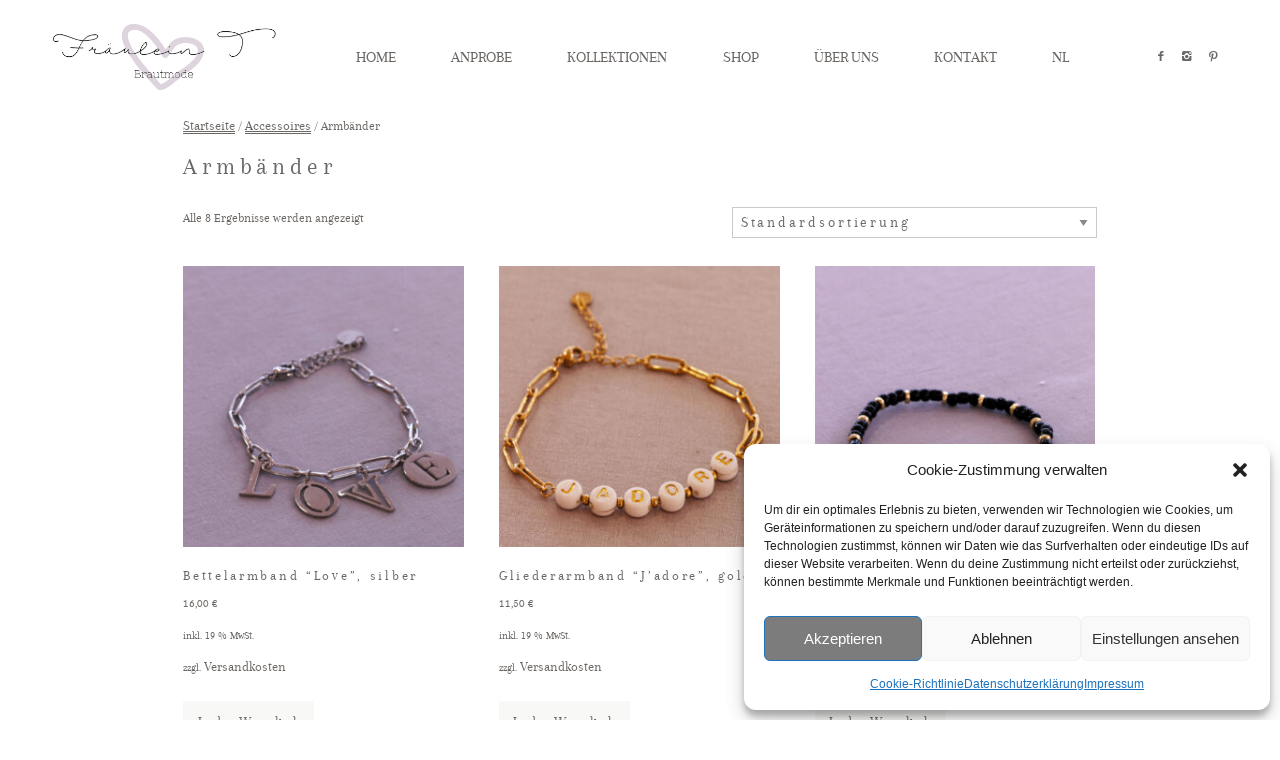

--- FILE ---
content_type: text/css
request_url: https://www.fraeulein-t.de/wp-content/cache/wpfc-minified/2nh35fo5/h99th.css
body_size: 2354
content:
.red-one-half { width: 50%; }
.red-one-third { width: 33.333%; }
.red-two-third { width: 66.666%; }
.red-one-fourth { width: 25%; }
.red-three-fourth { width: 75%; }
.red-one-fifth { width: 20%; }
.red-two-fifth { width: 40%; }
.red-three-fifth { width: 60%; }
.red-four-fifth { width: 80%; }
.red-one-sixth { width: 16.666%; }
.red-five-sixth { width: 83.333%; }
.red-one-half,
.red-one-third,
.red-two-third,
.red-three-fourth,
.red-one-fourth,
.red-one-fifth,
.red-two-fifth,
.red-three-fifth,
.red-four-fifth,
.red-one-sixth,
.red-five-sixth {
position: relative;
padding: 0 20px;
float: left;
line-height: 1.8;
}
.red-column-last {
clear: right;
}
@media only screen and (min-width : 240px) and (max-width : 767px) {
.red-one-half,
.red-one-third,
.red-two-third,
.red-three-fourth,
.red-one-fourth,
.red-one-fifth,
.red-two-fifth,
.red-three-fifth,
.red-four-fifth,
.red-one-sixth,
.red-five-sixth {
width: 100% !important;
clear: both;
}
}  a.red-button,
a.red-button:visited {
display: inline-block;
color: #fff!important;
text-decoration: none!important;
text-align: center;
font-family: Helvetica, Arial, Sans-serif;
text-shadow: 0 1px 0 rgba(0,0,0,0.2);
font-size: 14px;
outline: none;
font-weight: normal;
line-height: 1em;
padding: 7px 13px!important;
cursor: pointer;
border-radius: 4px;
-webkit-border-radius: 4px;
-moz-border-radius: 4px;
-o-border-radius: 4px;
margin: 0 0.1em 1.5em 0!important;
vertical-align: middle;
background: #0c6fb1;
}
a.red-button.square {
border-radius: 0px!important;
-webkit-border-radius: 0px!important;
-moz-border-radius: 0px!important;
-o-border-radius: 0px!important;
}
a.red-button.medium {
padding: 13px 18px!important;
font-size: 13px;
}
a.red-button.large {
padding: 20px 30px!important;
font-size: 16px;
border-radius: 8px;
-webkit-border-radius: 8px;
-moz-border-radius: 8px;
-o-border-radius: 8px;
}
a.red-button:hover {
text-decoration: none;
}
a.red-button:active {
position: relative;
top: 1px;
box-shadow: inset 0 1px 0 rgba(255,255,255,0.9);
-webkit-box-shadow: inset 0 1px 0 rgba(255,255,255,0.4);
-moz-box-shadow: inset 0 1px 0 rgba(255,255,255,0.4);
-o-box-shadow: inset 0 1px 0 rgba(255,255,255,0.4);
}
a.red-button.white {
border-color: #FFF!important;
background: #FFF;
color: #616572!important;
text-shadow: none !important;
}
a.red-button.white:hover {
border-color: #FFF!important;
background: #F9F9F9;
color: #555!important;
text-shadow: none !important;
}
a.red-button.white:active {
border-color: #FFF!important;
background: #FFF;
color: #999!important;
text-shadow: none !important;
}
a.red-button.green {
border-color: #69963b!important;
background: #7fc33c;
}
a.red-button.green:hover {
background: #8dd242;
}
a.red-button.light-blue {
border-color: #2681a2!important;
background: #2caada;
}
a.red-button.light-blue:hover {
background: #32bcef;
}
a.red-button.blue {
border-color: #0d507a!important;
background: #0c6fb1;
}
a.red-button.blue:hover {
background: #1188d6;
}
a.red-button.red {
border-color: #ab4b44!important;
background: #e3514a;
}
a.red-button.red:hover {
background: #ff5e56;
}
a.red-button.orange {
border-color: #dc9014!important;
background: #ffb031;
}
a.red-button.orange:hover {
background: #ffc531;
}
a.red-button.purple {
border-color: #996192!important;
background: #d17ac6;
}
a.red-button.purple:hover {
background: #eb90e0;
}
a.red-button.grey {
color: #555!important;
text-shadow: 0 1px 0 rgba(255,255,255,0.2);
border-color: #acacac!important;
background: #e5e5e5;
}
a.red-button.grey:hover {
background: #f6f6f6;
}
a.red-button.black {
border-color: #323232!important;
background: #444444;
}
a.red-button.black:hover {
background: #575757;
}  .red-alert {
padding: 0.8em;
margin: 0 0 1.5em 0;
line-height: 1.6em;
border-radius: 4px!important;
-webkit-border-radius: 4px!important;
-moz-border-radius: 4px!important;
-o-border-radius: 4px!important;
box-shadow: 0 1px 2px rgba(0,0,0,0.05), inset 0 1px 0 rgba(255,255,255,0.6);
-webkit-box-shadow: 0 1px 2px rgba(0,0,0,0.05), inset 0 1px 0 rgba(255,255,255,0.6);
-moz-box-shadow: 0 1px 2px rgba(0,0,0,0.05), inset 0 1px 0 rgba(255,255,255,0.6);
-o-box-shadow: 0 1px 2px rgba(0,0,0,0.05), inset 0 1px 0 rgba(255,255,255,0.6);
}
.red-alert.white {
background: #fff;
border: 1px solid #dfdfdf;
color: #373737;
}
.red-alert.red {
background: #ffe6e3;
border: 1px solid #f2c3bf;
color: #bf210e;
}
.red-alert.yellow {
background: #fff7d6;
border: 1px solid #e9d477;
color: #956433;
}
.red-alert.green {
background: #edfdd3;
border: 1px solid #c4dba0;
color: #657e3c;
}
.red-alert.grey {
background: #fbfbfb;
border: 1px solid #dfdfdf;
color: #373737;
}  .red-tabs.ui-tabs .ui-tabs-hide {
position: absolute;
left: -10000px;
}
.red-tabs {
background: none;
margin: 0 0 2em 0;
}
.red-tabs .red-nav {
list-style: none!important;
margin: 0!important;
padding: 0;
background: none;
border: 0;
float: none;
}
.red-tabs .red-nav li {
float: left;
position: relative;
margin: 0 2px -1px 0!important;
z-index: 10;
list-style: none!important;
}
.red-tabs .red-nav li a {
border: 1px solid #dfdfdf!important;
border-bottom: none!important;
display: block;
overflow: hidden;
padding: 5px 10px 0 10px;
height: 36px;
background: #FBFBFB;
margin: 0!important;
text-decoration: none;
color: #373737!important;
-webkit-border-radius: 3px 3px 0 0;
-moz-border-radius: 3px 3px 0 0;
border-radius: 3px 3px 0 0;
}
.red-tabs .red-nav li a:hover {
background: #fff!important;
margin: 0!important;
}
.red-tabs .red-nav .ui-tabs-selected a,
.red-tabs .red-nav .ui-tabs-active a {
height: 37px;
background: #fff;
}
.red-tabs .red-tab {
background: #fff;
padding: 10px;
border: 1px solid #dfdfdf;
}  .red-toggle { margin: 0 0 2em 0; }
.red-toggle .red-toggle-title {
display: block;
padding: 10px 10px 10px 30px; 
background: #FBFBFB;
border: 1px solid #dfdfdf;
cursor: pointer;
outline: none;
position: relative;
}
.red-toggle .red-toggle-title:hover { border: 1px solid #c5c5c5; }
.red-toggle-inner {
padding: 10px;
background: #fff;
border: 1px solid #dfdfdf;
border-top: none;
}
.red-toggle span.ui-icon:before {
color: #000000;
content: "+";
font-size: 18px;
height: 12px;
left: 10px;
margin: -16px 0 0;
position: absolute;
top: 50%;
width: 12px;
}
.red-toggle .ui-state-active .ui-icon:before { content: '-'; } .red-clearfix:before,
.red-clearfix:after { content:""; display:table; }
.red-clearfix:after { clear: both; }
.red-clearfix { zoom:1; } .red-grid-view .red-column-first, .red-thumb-view .red-column-first{clear: left;} @media only screen  and (max-width: 768px){
.red-grid-view .red-one-half,.red-grid-view .red-one-third, .red-grid-view .red-one-fourth,.red-grid-view .red-one-fifth,.red-grid-view .red-one-sixth,
.red-thumb-view .red-one-half,.red-thumb-view .red-one-third, .red-thumb-view .red-one-fourth,.red-thumb-view .red-one-fifth,.red-thumb-view .red-one-sixth{	
width: 100%;
}
}
.spacer{
clear: both;
}
.spacer:after, .spacer:before{
content: '';
clear: both;
display: block;
width: 100%;
}
.red-list-posts.pag{clear: both}
.red-team-member .featimg{
text-align: center;
margin-bottom: 15px;
}
.red-team-member .featimg img{
max-width: 100%;
}
.red-team-member .entry-content ul{
list-style-type: none;
margin: 0;
padding: 0;
}
.red-team-member .entry-content ul h4{
margin: 0 0 10px 0;
}
.red-team-member .entry-content .entry-content-job{
font-style: italic;
opacity: 0.6;
margin-bottom: 15px;
margin-top: 0;
}
.red-team-member .entry-content .entry-content-desc{
margin-bottom: 15px;
}
.red-contact-form label{
display:block;
font-size: 12px;
}
.red-contact-form .invalid {
border: 1px solid red !important;
}
.red-box.padded{
padding: 60px 30px;
}
.red-box p, .red-box h1, .red-box h2, .red-box h3, .red-box h4, .red-box h5, .red-box h6{
color: inherit;
}
.red-contact-form{
margin: 0 -15px;
}
.red-contact-form > p {
clear: none;
display: inline-block;
float: left;
margin-bottom: 0;
margin-right: -4px;
padding: 0 15px;
width: 50%;
}
.red-contact-form p.form-submit{
margin-top: 28px;
}
#red_contact_response {
clear: both;
margin: 0 15px;
}
#red_contact_response p{
margin: 0;
}
.red-contact-form #red-send-msg{
background: transparent;
border: 0 none;
height: auto;
display: inline;
box-shadow: none;
padding: 0;
font-size: 16px;
} .red-feature .featimg{
text-align: center;
margin-bottom: 25px;
}
.red-feature .featimg img{
max-width: 100%;
}
.red-feature .entry-content ul{
list-style-type: none;
margin: 0;
padding: 0;
}
.red-feature .entry-content ul h4{
margin: 0 0 10px 0;
text-align: center;
}
.red-feature .entry-content .entry-content-desc{
text-align: center;
font-size: 12px;
color: inherit;
-ms-filter:"progid:DXImageTransform.Microsoft.Alpha(Opacity=60)";
filter: alpha(opacity=60);
opacity: 0.6;
} .red-skill{
margin-bottom: 15px;
}
.red-skill span{
display: block;
font-size: 14px;
-ms-filter:"progid:DXImageTransform.Microsoft.Alpha(Opacity=70)";
filter: alpha(opacity=70);
opacity: 0.7;
}
.red-skill > div{
height: 10px;
clear: both;
border: 1px solid rgba(20,20,20,0.08);
}
.red-skill > div > div{
background: #999;
height: 6px;
margin-top: 1px;
margin-left: 1px;
} h3.red-title-ultra{
font-size: 42px;
margin-bottom: 5px;
margin-top: 0;
}
h4.red-title-ultra{
margin-top: 0;
margin-bottom: 25px;
font-size: 16px;
-ms-filter:"progid:DXImageTransform.Microsoft.Alpha(Opacity=70)";
filter: alpha(opacity=70);
opacity: 0.7;
}
h3.red-title-lines{
font-size: 36px;
margin-bottom: 5px;
margin-top: 0;
position: relative;
padding-top: 15px;
}
h3.red-title-lines:before{
content: '';
position: absolute;
top: 0;
left: 0;
width: 100%;
border-bottom: 1px dotted rgba(20,20,20,0.1);
}
h4.red-title-lines{
margin-top: 0;
margin-bottom: 25px;
font-size: 16px;
-ms-filter:"progid:DXImageTransform.Microsoft.Alpha(Opacity=70)";
filter: alpha(opacity=70);
opacity: 0.7;
padding-bottom: 10px;
}
h4.red-title-lines:after{
content: '';
position: absolute;
top: 0;
left: 0;
width: 100%;
border-bottom: 1px dotted rgba(20,20,20,0.1);
}
h3.red-title-centered{
font-size: 42px;
margin-bottom: 5px;
margin-top: 0;
text-align: center;
}
h4.red-title-centered{
margin-top: 0;
margin-bottom: 25px;
font-size: 16px;
-ms-filter:"progid:DXImageTransform.Microsoft.Alpha(Opacity=70)";
filter: alpha(opacity=70);
opacity: 0.7;
text-align: center;
} .red-banner-box{
margin-bottom: 40px;
}
.red-banner-box h1{
margin-bottom: 20px;
text-transform: uppercase;
}
.red-banner-box .delim:after{
content: '';
display: inline-block;
width: 80px;
height: 1px;
background: rgba(255,255,255,0.9);
clear: both;
}
.red-banner-box .delim{
margin-bottom: 30px;
}
.banner-box-link{
background: #000;
color: #FFF;
white-space: nowrap;
height: 45px;
line-height: 45px;
display: inline-block;
padding: 0 20px;
-webkit-transition: padding .2s ease-out;
-moz-transition: padding .2s ease-out;
-o-transition: padding .2s ease-out;
transition: padding .2s ease-out;
}
.banner-box-link:hover{
background: #000;
color: #FFF;
padding: 0 30px;
}

--- FILE ---
content_type: text/css
request_url: https://www.fraeulein-t.de/wp-content/cache/wpfc-minified/8lz8lj97/h99th.css
body_size: 3260
content:
.wpcf7 .screen-reader-response {
position: absolute;
overflow: hidden;
clip: rect(1px, 1px, 1px, 1px);
clip-path: inset(50%);
height: 1px;
width: 1px;
margin: -1px;
padding: 0;
border: 0;
word-wrap: normal !important;
}
.wpcf7 .hidden-fields-container {
display: none;
}
.wpcf7 form .wpcf7-response-output {
margin: 2em 0.5em 1em;
padding: 0.2em 1em;
border: 2px solid #00a0d2; }
.wpcf7 form.init .wpcf7-response-output,
.wpcf7 form.resetting .wpcf7-response-output,
.wpcf7 form.submitting .wpcf7-response-output {
display: none;
}
.wpcf7 form.sent .wpcf7-response-output {
border-color: #46b450; }
.wpcf7 form.failed .wpcf7-response-output,
.wpcf7 form.aborted .wpcf7-response-output {
border-color: #dc3232; }
.wpcf7 form.spam .wpcf7-response-output {
border-color: #f56e28; }
.wpcf7 form.invalid .wpcf7-response-output,
.wpcf7 form.unaccepted .wpcf7-response-output,
.wpcf7 form.payment-required .wpcf7-response-output {
border-color: #ffb900; }
.wpcf7-form-control-wrap {
position: relative;
}
.wpcf7-not-valid-tip {
color: #dc3232; font-size: 1em;
font-weight: normal;
display: block;
}
.use-floating-validation-tip .wpcf7-not-valid-tip {
position: relative;
top: -2ex;
left: 1em;
z-index: 100;
border: 1px solid #dc3232;
background: #fff;
padding: .2em .8em;
width: 24em;
}
.wpcf7-list-item {
display: inline-block;
margin: 0 0 0 1em;
}
.wpcf7-list-item-label::before,
.wpcf7-list-item-label::after {
content: " ";
}
.wpcf7-spinner {
visibility: hidden;
display: inline-block;
background-color: #23282d; opacity: 0.75;
width: 24px;
height: 24px;
border: none;
border-radius: 100%;
padding: 0;
margin: 0 24px;
position: relative;
}
form.submitting .wpcf7-spinner {
visibility: visible;
}
.wpcf7-spinner::before {
content: '';
position: absolute;
background-color: #fbfbfc; top: 4px;
left: 4px;
width: 6px;
height: 6px;
border: none;
border-radius: 100%;
transform-origin: 8px 8px;
animation-name: spin;
animation-duration: 1000ms;
animation-timing-function: linear;
animation-iteration-count: infinite;
}
@media (prefers-reduced-motion: reduce) {
.wpcf7-spinner::before {
animation-name: blink;
animation-duration: 2000ms;
}
}
@keyframes spin {
from {
transform: rotate(0deg);
}
to {
transform: rotate(360deg);
}
}
@keyframes blink {
from {
opacity: 0;
}
50% {
opacity: 1;
}
to {
opacity: 0;
}
}
.wpcf7 [inert] {
opacity: 0.5;
}
.wpcf7 input[type="file"] {
cursor: pointer;
}
.wpcf7 input[type="file"]:disabled {
cursor: default;
}
.wpcf7 .wpcf7-submit:disabled {
cursor: not-allowed;
}
.wpcf7 input[type="url"],
.wpcf7 input[type="email"],
.wpcf7 input[type="tel"] {
direction: ltr;
}
.wpcf7-reflection > output {
display: list-item;
list-style: none;
}
.wpcf7-reflection > output[hidden] {
display: none;
}@font-face {
font-family: 'flo-flex-icons';
src:  url(//www.fraeulein-t.de/wp-content/plugins/flo-flex-builder/public/static/icons/fonts/flo-flex-icons.eot?mpf9ys);
src:  url(//www.fraeulein-t.de/wp-content/plugins/flo-flex-builder/public/static/icons/fonts/flo-flex-icons.eot?mpf9ys#iefix) format('embedded-opentype'),
url(//www.fraeulein-t.de/wp-content/plugins/flo-flex-builder/public/static/icons/fonts/flo-flex-icons.ttf?mpf9ys) format('truetype'),
url(//www.fraeulein-t.de/wp-content/plugins/flo-flex-builder/public/static/icons/fonts/flo-flex-icons.woff?mpf9ys) format('woff'),
url(//www.fraeulein-t.de/wp-content/plugins/flo-flex-builder/public/static/icons/fonts/flo-flex-icons.svg?mpf9ys#flo-flex-icons) format('svg');
font-weight: normal;
font-style: normal;
font-display: block;
}
[class^="flo-flex-icon-"], [class*=" flo-flex-icon-"] { font-family: 'flo-flex-icons' !important;
speak: never;
font-style: normal;
font-weight: normal;
font-variant: normal;
text-transform: none;
line-height: 1; -webkit-font-smoothing: antialiased;
-moz-osx-font-smoothing: grayscale;
}
.flo-flex-icon-video-play-1:before {
content: "\e927";
}
.flo-flex-icon-video-play-2:before {
content: "\e928";
}
.flo-flex-icon-video-play-3:before {
content: "\e929";
}
.flo-flex-icon-video-play-4:before {
content: "\e92a";
}
.flo-flex-icon-video-play-5:before {
content: "\e92b";
}
.flo-flex-icon-arrow-up:before {
content: "\e925";
}
.flo-flex-icon-next-2:before {
content: "\e919";
}
.flo-flex-icon-next:before {
content: "\e91a";
}
.flo-flex-icon-next-5:before {
content: "\e91b";
}
.flo-flex-icon-next-4:before {
content: "\e91c";
}
.flo-flex-icon-next-3:before {
content: "\e91d";
}
.flo-flex-icon-next-1:before {
content: "\e91e";
}
.flo-flex-icon-previous-1:before {
content: "\e91f";
}
.flo-flex-icon-previous-2:before {
content: "\e920";
}
.flo-flex-icon-previous-3:before {
content: "\e921";
}
.flo-flex-icon-previous-4:before {
content: "\e922";
}
.flo-flex-icon-previous-5:before {
content: "\e923";
}
.flo-flex-icon-previous:before {
content: "\e924";
}
.flo-flex-icon-close-big:before {
content: "\e918";
}
.flo-flex-icon-search:before {
content: "\e90e";
}
.flo-flex-icon-ice-right:before {
content: "\e90d";
}
.flo-flex-icon-ice-left:before {
content: "\e917";
}
.flo-flex-icon-arrow-right:before {
content: "\e90b";
}
.flo-flex-icon-arrow-left:before {
content: "\e90c";
}
.flo-flex-icon-instagram:before {
content: "\e900";
}
.flo-flex-icon-dribbble:before {
content: "\e901";
}
.flo-flex-icon-facebook:before {
content: "\e902";
}
.flo-flex-icon-linkedin:before {
content: "\e903";
}
.flo-flex-icon-pinterest:before {
content: "\e904";
}
.flo-flex-icon-youtube:before {
content: "\e905";
}
.flo-flex-icon-tumblr:before {
content: "\e906";
}
.flo-flex-icon-twitter:before {
content: "\e907";
}
.flo-flex-icon-email:before {
content: "\e908";
}
.flo-flex-icon-vimeo:before {
content: "\e909";
}
.flo-flex-icon-flickr:before {
content: "\e90a";
}
.flo-flex-icon-menu-mobile-popup-close:before {
content: "\e912";
}
.flo-flex-icon-menu-mobile-popup-dropdown:before {
content: "\e913";
}
.flo-flex-icon-menu-trigger-center:before {
content: "\e914";
}
.flo-flex-icon-menu-trigger-left:before {
content: "\e915";
}
.flo-flex-icon-menu-trigger-right:before {
content: "\e916";
}
.flo-flex-icon-arrow-down-1:before {
content: "\e90f";
}
.flo-flex-icon-scroll-top-cursor:before {
content: "\e926";
}
.flo-flex-icon-arrow-down-2:before {
content: "\e910";
}
.flo-flex-icon-plus:before {
content: "\e911";
}
.flo-flex-icon-scroll-top-arrow:before {
content: "\e9ba";
}
.flo-flex-icon-phone:before {
content: "\e9d2";
}.flo-shcode-instgm-container{display:flex;flex-wrap:wrap;align-items:center;justify-content:center}.flo-instagram-row{display:flex;width:100%}.flo-instagram-row.centered{justify-content:center}.img-block{padding:var(--image-padding)}.flo-footer .flo-footer-instagram-area__text-area--title-over .flo-footer-instagram-area__title{z-index:9}@media only screen and (min-width:768px){.flo-instagram-row.centered div.img-block{width:auto!important;max-width:calc(100% / var(--col))}}div.flo-footer div.flo-shcode-instgm-container,footer.flo-footer div.flo-shcode-instgm-container{display:inherit;flex:inherit;align-items:inherit;justify-content:inherit;flex-direction:inherit;flex-wrap:inherit}.flo-shcode-instgm-container:not(.instgm-flo-pattern) .img-block{display:inline-block}@media only screen and (min-width:768px){div.img-block{max-width:calc(100% / var(--col))}}.flo-shcode-instgm-container.instgm-flo-pattern .img-block{width:50%;display:inline-block}.flo-shcode-instgm-container.instgm-flo-pattern .img-block.big-img img{width:100%}.links-inactive{pointer-events:none;cursor:default}.flo-shcode-instgm-container img{vertical-align:top}.inner-img-block{text-align:center}.inner-img-block a{display:flex;align-items:flex-start;background-size:cover;background-position:center;background-repeat:no-repeat;transition:opacity .25s linear,filter .25s linear;filter:blur(5px);position:relative;opacity:0}.inner-img-block a div{position:absolute;left:0;right:0;top:0;bottom:0;background:inherit}.inner-img-block a.loaded{transition:opacity .2s linear,filter .2s linear}.inner-img-block a.loaded div{background-image:var(--background-image)}.flo-footer div.img-block{max-width:none}#instagram_widget .crop,.flo-shcode-instgm-container a.crop{background-position:50%;background-repeat:no-repeat;background-size:cover;display:block;box-shadow:none}#instagram_widget .crop a,#instagram_widget .crop a:hover{display:block;box-shadow:none}#instagram_widget .crop img,.flo-shcode-instgm-container a.crop img{opacity:0}#instagram_widget .crop a{background:0 0}.flo-pattern-small-imgs{width:50%;display:inline-block}.flo-shcode-instgm-container img{vertical-align:top;margin:0!important}@media only screen and (max-width:550px){.flo-shcode-instgm-container .img-block{max-width:none}.flo-pattern-small-imgs,.flo-shcode-instgm-container.instgm-flo-pattern .img-block{width:100%}.flo-shcode-instgm-container img{margin:0 auto!important}}.flo-instagram-img-title{background-color:#fff;color:#000;padding:10px;margin-top:-10px}.flo-instagram-navigation.fancybox-nav span{display:none}.flo-instagram-fancybox-wrap .fancybox-title-float-wrap{position:relative;left:0;background-color:#fff}.flo-instagram-fancybox-wrap .fancybox-title-float-wrap .child{margin-right:auto;background:0 0;position:relative;max-width:100%;white-space:normal;background:#fff!important;width:100%}.flo-instagram-fancybox-wrap.fancybox-default a.fancybox-close{background-image:none}.flo-instagram-fancybox-wrap .flo-instagram-img-title{word-wrap:break-word}.flo-instagram-fancybox-wrap.fancybox-opened .fancybox-skin{-webkit-box-shadow:0 10px 150px rgba(0,0,0,.3);-moz-box-shadow:0 10px 150px rgba(0,0,0,.3);box-shadow:0 10px 150px rgba(0,0,0,.3)}.flo-instagram-fancybox-wrap .fancybox-title-float-wrap .child,.flo-instagram-fancybox-wrap .fancybox-title-outside-wrap{text-shadow:0 0 0 #222}.flo-instagram-fancybox-wrap .the-title{margin-right:60px;text-align:left}.flo-instagram-fancybox-wrap .flo-instagram-nav{position:absolute;right:10px;top:50%;margin-top:-14px}.flo-instagram-fancybox-wrap .flo-instagram-nav span{font-size:22px;cursor:pointer}.flo-instagram-follow-btn .flo-label{margin-right:25px}ul#instagram_widget_thumb{text-align:center;margin-left:0}ul#instagram_widget_thumb:not(.horizontal_list) li{width:30%;padding:1.5%;list-style-type:none;display:inline-block}ul#instagram_widget .widget-list li{list-style-type:none}.flo-instagram_widget .horizontal_list,.flo-instagram_widget .horizontal_list li:not(.insta-profile-btn),.flo-instagram_widget .horizontal_list li:not(.insta-profile-btn) a,.flo-instagram_widget .horizontal_list li:not(.insta-profile-btn) div{line-height:1px}.flo-instagram_widget .horizontal_list li{margin:0!important;display:inline-block!important;transition:opacity .5s ease-out;-moz-transition:opacity .5s ease-out;-webkit-transition:opacity .5s ease-out;-o-transition:opacity .5s ease-out}.flo-instagram_widget .horizontal_list li a{display:block!important}.flo-instagram_widget .horizontal_list li:hover a{opacity:.8;transition:opacity .5s ease-out;-moz-transition:opacity .5s ease-out;-webkit-transition:opacity .5s ease-out;-o-transition:opacity .5s ease-out}.below-title-inst{display:block;font-style:italic}.flo-instagram_widget ul.widget-list{position:relative}.insta-profile-btn{padding:14px 30px;background-color:#fff;position:absolute;text-align:center;margin:0!important;display:inline-block!important;transition:opacity .5s ease-out;-moz-transition:opacity .5s ease-out;-webkit-transition:opacity .5s ease-out;-o-transition:opacity .5s ease-out}@media only screen and (min-width:769px){.insta-profile-btn{top:50%;left:50%;-webkit-transform:translate(-50%,-50%);-moz-transform:translate(-50%,-50%);-ms-transform:translate(-50%,-50%);-o-transform:translate(-50%,-50%);transform:translate(-50%,-50%)}}@media only screen and (max-width:768px){.flo-instagram_widget .horizontal_list li:not(.insta-profile-btn){width:33.33%!important}.flo-instagram_widget .horizontal_list li.insta-profile-btn{position:relative;display:block!important;margin:8px auto!important}}#cboxOverlay,#cboxWrapper,#colorbox{position:absolute;top:0;left:0;z-index:9999;overflow:hidden;-webkit-transform:translate3d(0,0,0)}#cboxWrapper{max-width:none}#cboxOverlay{position:fixed;width:100%;height:100%}#cboxBottomLeft,#cboxMiddleLeft{clear:left}#cboxContent{position:relative}#cboxLoadedContent{overflow:auto;-webkit-overflow-scrolling:touch}#cboxTitle{margin:0}#cboxLoadingGraphic,#cboxLoadingOverlay{position:absolute;top:0;left:0;width:100%;height:100%}#cboxClose,#cboxNext,#cboxPrevious,#cboxSlideshow{cursor:pointer}.cboxPhoto{float:left;margin:auto;border:0;display:block;max-width:none;-ms-interpolation-mode:bicubic}.cboxIframe{width:100%;height:100%;display:block;border:0;padding:0;margin:0}#cboxContent,#cboxLoadedContent,#colorbox{box-sizing:content-box;-moz-box-sizing:content-box;-webkit-box-sizing:content-box}#cboxContent{background:#fff;overflow:hidden}.cboxIframe{background:#fff}#cboxError{padding:50px;border:1px solid #ccc}#cboxLoadedContent{margin-bottom:28px}#cboxTitle{position:absolute;bottom:4px;left:0;text-align:center;width:100%;color:#040404;background-color:#fafafa;opacity:.5}#cboxCurrent{position:absolute;bottom:4px;left:58px;color:#949494}#cboxClose,#cboxNext,#cboxPrevious,#cboxSlideshow{border:0;padding:0;margin:0;overflow:visible;width:auto;background:0 0}#cboxClose:active,#cboxNext:active,#cboxPrevious:active,#cboxSlideshow:active{outline:0}#cboxSlideshow{position:absolute;bottom:4px;right:30px;color:#0092ef}#cboxNext:hover{background-position:-50px -25px}#cboxClose:hover{background-position:-25px -25px}.insta-widget__wrapper{position:relative}.wpmenucart-icon-shopping-cart-0:before{font-family:WPMenuCart;speak:none;font-style:normal;font-weight:400;display:inline;width:auto;height:auto;line-height:normal;text-decoration:inherit;-webkit-font-smoothing:antialiased;vertical-align:baseline;background-image:none;background-position:0 0;background-repeat:repeat;margin-top:0;margin-right:.25em}.wpmenucart-icon-shopping-cart-0:before{content:"\f07a"}